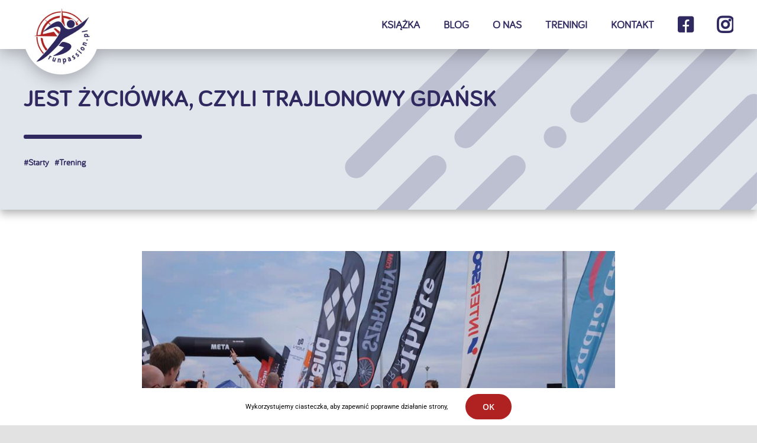

--- FILE ---
content_type: application/javascript
request_url: https://run-passion.pl/wp-content/themes/Avada-Child-Theme/commonwombat.js?ver=6.9
body_size: 359
content:
jQuery( document ).ready(function() {
	
	//Function for custom checkboxes 
	function addCustomCheckbox() {
	  	const customCheckbox = '<label class="customCheckbox"></label>';        
	  	jQuery('.wpcf7-list-item input:checkbox').after(customCheckbox); 
		jQuery('.es_subscription_form input:checkbox').after(customCheckbox); 
	}
	
	function insertCurrentYear() {
		const current_year = new Date().getFullYear();
		jQuery( ".footer__copyright" ).append(" " + current_year);
	}
	
	function moveHashTags() {
		const hashTags = jQuery( ".fusion-meta-info-wrapper > a" ).addClass("singlePost__hashTag");
		jQuery(hashTags).detach().appendTo('.singlePost__hashTags').prepend(" #");
	}
	
	jQuery('.shop__reviewsWrapper').isotope({
		itemSelector: '.shop__reviewWrapper',
		percentPosition: true,
		masonry: {
			columnWidth: '.shop__reviewWrapper',
			gutter: 15
		}
	});

	
	insertCurrentYear();
	addCustomCheckbox();
	moveHashTags();
});